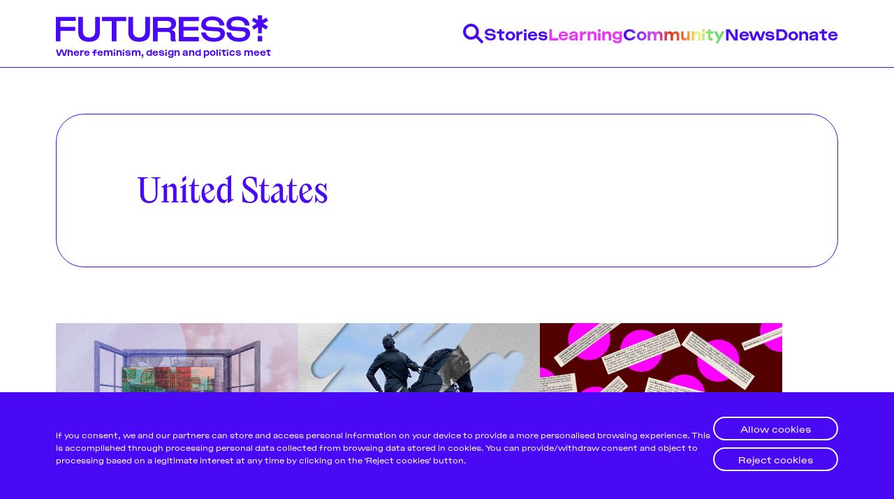

--- FILE ---
content_type: text/html; charset=utf-8
request_url: https://futuress.org/tag/united-states/
body_size: 7803
content:
<!DOCTYPE html>
<html lang="en" data-color-scheme="light">
  <head>
    <meta charset="utf-8">
    <meta http-equiv="X-UA-Compatible" content="IE=edge">

    <title>United States - Futuress</title>

    <meta name="HandheldFriendly" content="True" />
    <meta name="viewport" content="width=device-width, initial-scale=1.0" />

    <link rel="manifest" href="/assets/manifest.webmanifest?v=661ae6ef5f">
    <meta name="theme-color" content="#3900ff">
    <link rel="apple-touch-icon" href="/assets/icon-192x192.png?v=661ae6ef5f">

    <link rel="preload" href="/assets/dist/app.min.js?v=661ae6ef5f" as="script">
    <link rel="preload" href="/assets/dist/app.min.css?v=661ae6ef5f" as="style">
    <link rel="preload" href="/assets/dist/main.min.css?v=661ae6ef5f" as="style">

    <style type="text/css">
      /* TODO: why is htis necessary here? */
      @font-face {
        font-family: 'ActualSemiMono';
        src: url("/assets/dist/fonts/actual/Actual-SemiMono.woff") format('woff'),
          url("/assets/dist/fonts/actual/Actual-SemiMono.woff2") format("woff2"),
          url("/assets/dist/fonts/actual/Actual-SemiMono.otf") format("opentype");
        font-weight: 400;
        font-style: normal;
      }

      @font-face {
        font-family: 'ActualSemiMono';
        src: url("/assets/dist/fonts/actual/Actual-ItalicSemiMono.woff") format('woff'),
          url("/assets/dist/fonts/actual/Actual-ItalicSemiMono.woff2") format("woff2"),
          url("/assets/dist/fonts/actual/Actual-ItalicSemiMono.otf") format("opentype");
        font-weight: 400;
        font-style: italic;
      }
    </style>

    <script id="theme-config">
  var hosts = {
    localhost: 'http://localhost:3370',
    'staging.futuress.org': 'https://staging.futuress.org',
    'futuress.org': 'https://futuress.org'
  }
  const env = window.location.href.indexOf('http://localhost') === 0 ? 'dev' : 'live'
  const isDev = env === 'dev'
  // ===============
  // Basic Config
  // ===============
  let config = {
    /* Replace it with your domain: ghost_host: 'https://yoursite.domain' */
    ghost_url: hosts[window.location.hostname],

    /* Settings > Integrations > New Custom Integration. Copy Key. Replace ghost_key below. */
    ghost_key: isDev ? 'ca39429a29d26a327c598c6efa' : '0f53406b3e708d7e6972e6893f',

    /* Default Color Scheme. Values: preference(detects user setting), light, dark. */
    color_scheme_default: 'preference',

    /* Enable Progress Bar for posts */
    enable_progress_bar: true,

    /* Enable lightbox for post images */
    enable_image_lightbox: true,

    /* Enable Scroll Top Button */
    enable_scroll_top: true,

    /* Replace 'biron-demo' with your disqus account shortname */
    disqus_shortname: 'biron-demo'
  }

  // =========================
  // Dark/Light Theme Handling
  // =========================
  // let preferredTheme;
  // if (config.color_scheme_default === 'preference') {
  //   const preferredColorScheme = (window.matchMedia && window.matchMedia('(prefers-color-scheme: dark)').matches) ? 'dark' : 'light';
  //   preferredTheme = localStorage.getItem('USER_COLOR_SCHEME') || preferredColorScheme;
  // } else {
  //   preferredTheme = localStorage.getItem('USER_COLOR_SCHEME') || config.color_scheme_default;
  // }
  // document.documentElement.setAttribute("data-color-scheme", preferredTheme);

  // ===============================
  // Global values used in the theme
  // ===============================
  window.pagination = {
    pagination_current_page: parseInt(`1`),
    pagination_next_page: parseInt(``),
    pagination_next_page_link: '',
    pagination_max_pages: parseInt('1'),
    pagination_posts_per_page: parseInt('36'),
  }
</script>

    <link rel="stylesheet" type="text/css" href="/assets/dist/app.min.css?v=661ae6ef5f" />
    <link rel="stylesheet" type="text/css" href="/assets/dist/main.min.css?v=661ae6ef5f" />

    <!--cssential--><style></style><!--/cssential-->

    <link rel="icon" href="https://futuress.org/content/images/size/w256h256/2020/11/futuress_favicon_web.png" type="image/png">
    <link rel="canonical" href="https://futuress.org/tag/united-states/">
    <meta name="referrer" content="no-referrer-when-downgrade">
    
    <meta property="og:site_name" content="Futuress">
    <meta property="og:type" content="website">
    <meta property="og:title" content="United States - Futuress">
    <meta property="og:url" content="https://futuress.org/tag/united-states/">
    <meta property="og:image" content="https://futuress.org/content/images/2021/04/logo-large-full@3x.png">
    <meta property="article:publisher" content="https://www.facebook.com/futuress.org">
    <meta name="twitter:card" content="summary_large_image">
    <meta name="twitter:title" content="United States - Futuress">
    <meta name="twitter:url" content="https://futuress.org/tag/united-states/">
    <meta name="twitter:image" content="https://futuress.org/content/images/2021/04/logo-large-full@3x.png">
    <meta name="twitter:site" content="@futuress_org">
    <meta property="og:image:width" content="966">
    <meta property="og:image:height" content="444">
    
    <script type="application/ld+json">
{
    "@context": "https://schema.org",
    "@type": "Series",
    "publisher": {
        "@type": "Organization",
        "name": "Futuress",
        "url": "https://futuress.org/",
        "logo": {
            "@type": "ImageObject",
            "url": "https://futuress.org/content/images/2020/10/logo-blue.svg",
            "width": 29,
            "height": 42
        }
    },
    "url": "https://futuress.org/tag/united-states/",
    "name": "United States",
    "mainEntityOfPage": "https://futuress.org/tag/united-states/"
}
    </script>

    <meta name="generator" content="Ghost 5.95">
    <link rel="alternate" type="application/rss+xml" title="Futuress" href="https://futuress.org/rss/">
    <script defer src="https://cdn.jsdelivr.net/ghost/portal@~2.43/umd/portal.min.js" data-i18n="false" data-ghost="https://futuress.org/" data-key="7f7a2c474fce52f943a093dc49" data-api="https://futuress.org/ghost/api/content/" crossorigin="anonymous"></script><style id="gh-members-styles">.gh-post-upgrade-cta-content,
.gh-post-upgrade-cta {
    display: flex;
    flex-direction: column;
    align-items: center;
    font-family: -apple-system, BlinkMacSystemFont, 'Segoe UI', Roboto, Oxygen, Ubuntu, Cantarell, 'Open Sans', 'Helvetica Neue', sans-serif;
    text-align: center;
    width: 100%;
    color: #ffffff;
    font-size: 16px;
}

.gh-post-upgrade-cta-content {
    border-radius: 8px;
    padding: 40px 4vw;
}

.gh-post-upgrade-cta h2 {
    color: #ffffff;
    font-size: 28px;
    letter-spacing: -0.2px;
    margin: 0;
    padding: 0;
}

.gh-post-upgrade-cta p {
    margin: 20px 0 0;
    padding: 0;
}

.gh-post-upgrade-cta small {
    font-size: 16px;
    letter-spacing: -0.2px;
}

.gh-post-upgrade-cta a {
    color: #ffffff;
    cursor: pointer;
    font-weight: 500;
    box-shadow: none;
    text-decoration: underline;
}

.gh-post-upgrade-cta a:hover {
    color: #ffffff;
    opacity: 0.8;
    box-shadow: none;
    text-decoration: underline;
}

.gh-post-upgrade-cta a.gh-btn {
    display: block;
    background: #ffffff;
    text-decoration: none;
    margin: 28px 0 0;
    padding: 8px 18px;
    border-radius: 4px;
    font-size: 16px;
    font-weight: 600;
}

.gh-post-upgrade-cta a.gh-btn:hover {
    opacity: 0.92;
}</style>
    <script defer src="https://cdn.jsdelivr.net/ghost/sodo-search@~1.2/umd/sodo-search.min.js" data-key="7f7a2c474fce52f943a093dc49" data-styles="https://cdn.jsdelivr.net/ghost/sodo-search@~1.2/umd/main.css" data-sodo-search="https://futuress.org/" data-locale="en" crossorigin="anonymous"></script>
    
    <link href="https://futuress.org/webmentions/receive/" rel="webmention">
    <script defer src="/public/cards.min.js?v=661ae6ef5f"></script><style>:root {--ghost-accent-color: #15171A;}</style>
    <link rel="stylesheet" type="text/css" href="/public/cards.min.css?v=661ae6ef5f">
  </head>
  <body class="tag-template tag-united-states">
    <div class="cookie-banner cookie-banner--idle" role="dialog" aria-modal="false" aria-labelledby="cookie-banner-title"
  aria-describedby="cookie-banner-message" style="bottom: 0px;">
  <div class="f-container">
    <div class="cookie-banner__content">
      <a class="cookie-banner-close" href="javascript:void(0);" aria-label="Close dialog" title="Dismiss" role="button"></a>
      <div class="cookie-banner-body">
        <h2 id="cookie-banner-title" class="cookie-banner-title visually-hidden">Cookie Notice</h2>
        <p class="cookie-banner-message">If you consent, we and our partners can store and access personal information on your device to provide a more personalised browsing experience. This is accomplished through processing personal data collected from browsing data stored in cookies. You can provide/withdraw
    consent and object to processing based on a legitimate interest at any time by clicking on the 'Reject cookies' button.</p>
      </div>
      <div class="cookie-banner-button-container">
        <div class="cookie-banner-button button-allow">
          <a class="f-button f-button--white allow-all" href="javascript:void(0);" role="button">Allow cookies</a>
        </div>
        <div class="cookie-banner-button button-reject">
          <a class="f-button f-button--white reject-all" href="javascript:void(0);" role="button">Reject cookies</a>
        </div>
      </div>
    </div>
  </div>
</div>
    <div class="menu" id="menu">
  <div class="container-fluid">
    <div class="row">
      <div class="col-xs-12 is-flex">
        <a tabindex="0" class="menu--close" id="menu-close">
          <i class="icon icon-x icon--lg">
  <svg class="icon__svg">
    <use xlink:href="/assets/icons/feather-sprite.svg?v=661ae6ef5f#x"></use>
  </svg>
</i>        </a>
      </div>
    </div>
  </div>
  <hr />
  <div class="container-fluid">
    <div class="row">
      <div class="col-xs-12">
        <div class="menu__main">
          <ul class="nav">
    <li class="nav-stories"><a href="https://futuress.org/stories/">Stories</a></li>
    <li class="nav-learning"><a href="https://futuress.org/learning/">Learning</a></li>
    <li class="nav-community"><a href="https://futuress.org/community/">Community</a></li>
    <li class="nav-news"><a href="https://futuress.org/news/">News</a></li>
    <li class="nav-donate"><a href="https://donorbox.org/support-futuress?default_interval=o">Donate</a></li>
</ul>

        </div>
      </div>
    </div>
  </div>
  <hr />
  <div class="container-fluid">
    <div class="row">
      <div class="col-xs-12">
        <div class="menu__secondary">
          <ul class="nav">
    <li class="nav-about"><a href="https://futuress.org/about/">About</a></li>
    <li class="nav-team"><a href="https://futuress.org/team/">Team</a></li>
    <li class="nav-pitch-submit"><a href="https://futuress.org/contribute/">Pitch &amp; Submit</a></li>
    <li class="nav-support-us"><a href="https://donorbox.org/support-futuress?default_interval=o">Support Us</a></li>
    <li class="nav-contact"><a href="https://futuress.org/contact/">Contact</a></li>
</ul>

        </div>
      </div>
    </div>
  </div>
  <hr />
  <div class="container-fluid">
    <div class="row">
      <div class="col-xs-12">
        <div class="social-links">
  <a class="social-links__item social-links__item--inverted instagram"
     href="https://www.instagram.com/futuress_org/" target="_blank" title="Instagram"
     aria-label="Instagram" rel="noreferrer">
     <img src="/assets/dist/icons/icon-instagram.svg?v=661ae6ef5f"/>
  </a>
  <a class="social-links__item social-links__item--inverted facebook"
     href="https://www.facebook.com/futuress.org" target="_blank" title="Facebook"
     aria-label="Facebook" rel="noreferrer">
     <img src="/assets/dist/icons/icon-facebook.svg?v=661ae6ef5f"/>

  </a>
  <a class="social-links__item social-links__item--inverted twitter"
     href="https://twitter.com/futuress_org" target="_blank" title="Twitter"
     aria-label="Twitter" rel="noreferrer">
    <img src="/assets/dist/icons/icon-twitter.svg?v=661ae6ef5f"/>
  </a>


</div>
      </div>
    </div>
  </div>
</div>
<div class="menu-overlay" id="menu-overlay"></div>

    <header class="header">
  <div class="header__main">
    <div class="f-container">
      <div class="header__content">
        <div class="header__brand">
          <a href="https://futuress.org">
            <img class="header__logo" src="/assets/images/logo-header.svg?v=661ae6ef5f" alt="Futuress">
            <div class="header__tagline">Where feminism, design and politics meet</div>
          </a>
        </div>
        <nav class="header__navigation">
          <ul>
            <li>
              <a class="header__search" id="search-open" tabindex="0"
                title="Search" aria-label="Search" data-js="drawer" data-js-drawer="Search" data-js-drawer-action="click" href="javascript:void(0)">
                <img src="/assets/dist/icons/icon-search-blue.svg?v=661ae6ef5f" alt="Search"/>
              </a>
            </li>
              <li class=""><a data-js="drawer" data-js-drawer="Stories" href="/stories/">Stories</a></li>
              <li class=""><a data-js="drawer" data-js-drawer="Learning" href="/learning/">Learning</a></li>
              <li class=""><a data-js="drawer" data-js-drawer="Community" href="/community/">Community</a></li>
              <li class=""><a data-js="drawer" data-js-drawer="News" href="/news/">News</a></li>
              <li class=""><a data-js="drawer" data-js-drawer="Donate" href="https://donorbox.org/support-futuress?default_interval&#x3D;o">Donate</a></li>
          </ul>
        </nav>

        <button class="header__mobile-activator" data-js="hamburger">
          <img src="/assets/dist/icons/icon-hamburger-blue.svg?v=661ae6ef5f" alt="Open menu"/>
          <img src="/assets/dist/icons/icon-close-blue.svg?v=661ae6ef5f" alt="Close menu"/>
        </button>
      </div>
    </div>
  </div>
  <nav class="header__navigation-mobile" data-js-hamburger>
    <ul>
      <li>
        <div class="search-drawer">
          <div class="f-container">
            <div class="header__drawer__content">
              <div class="search-drawer__controls">
                <form action="/" method="get" class="search-drawer__form" id="search-form">
                  <input type="text" id="ghost-search-field-mobile" class="search-drawer__input"
                    title="Search" placeholder="Search here..." autocomplete="off" required/>
                  <button class="search-drawer__icon" type="submit" id="ghost-search-button-mobile">
                    <img src="/assets/dist/icons/icon-search-filled-blue.svg?v=661ae6ef5f"/>
                  </button>
                </form>
              </div>
              <div class="search-drawer__tags">
                <ul>
                    <li>
                      <button data-js="search-tag" class="search-drawer__tag" tabindex="0" title="Feminism">Feminism</button>
                    </li>
                </ul>
              </div>
            </div>
          </div>
        </div>
      </li>
        <li class=""><a href="/stories/">Stories</a></li>
        <li class=""><a href="/learning/">Learning</a></li>
        <li class=""><a href="/community/">Community</a></li>
        <li class=""><a href="/news/">News</a></li>
        <li class=""><a href="https://donorbox.org/support-futuress?default_interval&#x3D;o">Donate</a></li>
        <li class=""><a href="/about/">About</a></li>
        <li class=""><a href="/team/">Team</a></li>
        <li class=""><a href="/contribute/">Pitch &amp; Submit</a></li>
        <li class=""><a href="https://donorbox.org/support-futuress?default_interval&#x3D;o">Support Us</a></li>
        <li class=""><a href="/contact/">Contact</a></li>
      <li class=""><a href="/signup">Be a Member!</a></li>
    </ul>
  </nav>
  <div class="header__drawers">
    <div class="header__drawer search-drawer" data-js-drawer-target="Search" id="Search">
      <div class="f-container">
        <div class="header__drawer__content">
          <div class="search-drawer__controls">
            <form action="/" method="get" class="search-drawer__form" id="search-form">
              <input type="text" id="ghost-search-field" class="search-drawer__input"
                title="Search" placeholder="Search here..." autocomplete="off" required/>
              <button class="search-drawer__icon" type="submit" id="ghost-search-button">
                <img src="/assets/dist/icons/icon-search-filled-blue.svg?v=661ae6ef5f"/>
              </button>
            </form>
          </div>
          <div class="search-drawer__tags">
            <ul>
                <li>
                  <button data-js="search-tag" href="javascript:void(0)" class="search-drawer__tag" tabindex="0" title="Feminism">Feminism</button>
                </li>
                <li>
                  <button data-js="search-tag" href="javascript:void(0)" class="search-drawer__tag" tabindex="0" title="News">News</button>
                </li>
                <li>
                  <button data-js="search-tag" href="javascript:void(0)" class="search-drawer__tag" tabindex="0" title="Designing Resistance">Designing Resistance</button>
                </li>
                <li>
                  <button data-js="search-tag" href="javascript:void(0)" class="search-drawer__tag" tabindex="0" title="Feminist History">Feminist History</button>
                </li>
                <li>
                  <button data-js="search-tag" href="javascript:void(0)" class="search-drawer__tag" tabindex="0" title="Design Education">Design Education</button>
                </li>
                <li>
                  <button data-js="search-tag" href="javascript:void(0)" class="search-drawer__tag" tabindex="0" title="Design">Design</button>
                </li>
                <li>
                  <button data-js="search-tag" href="javascript:void(0)" class="search-drawer__tag" tabindex="0" title="Feminist Findings">Feminist Findings</button>
                </li>
                <li>
                  <button data-js="search-tag" href="javascript:void(0)" class="search-drawer__tag" tabindex="0" title="Publishing History">Publishing History</button>
                </li>
            </ul>
          </div>
        </div>
      </div>
    </div>
    <div class="header__drawer" data-js-drawer-target="Stories" id="Stories">
      <div class="f-container">
        <div class="header__drawer__content">
          <div class="header__drawer__nav">
            <ul class="nav">
    <li class="nav-about"><a href="https://futuress.org/about/">About</a></li>
    <li class="nav-team"><a href="https://futuress.org/team/">Team</a></li>
    <li class="nav-pitch-submit"><a href="https://futuress.org/contribute/">Pitch &amp; Submit</a></li>
    <li class="nav-support-us"><a href="https://donorbox.org/support-futuress?default_interval=o">Support Us</a></li>
    <li class="nav-contact"><a href="https://futuress.org/contact/">Contact</a></li>
</ul>

          </div>
          <div class="header__drawer__description">
            <a href="/stories/"><h3 class="f-text-l f-text-osram">Stories</h3></a>
                <p>We publish a wide range of stories on a weekly basis, including articles and essays produced by fellowship participants, transcripted lectures, and original pieces by the Futuress team, often in collaboration with partner organizations.</p>
          </div>

        </div>
      </div>
    </div>
    <div class="header__drawer" data-js-drawer-target="Learning" id="Learning">
      <div class="f-container">
        <div class="header__drawer__content">
          <div class="header__drawer__nav">
            <ul class="nav">
    <li class="nav-about"><a href="https://futuress.org/about/">About</a></li>
    <li class="nav-team"><a href="https://futuress.org/team/">Team</a></li>
    <li class="nav-pitch-submit"><a href="https://futuress.org/contribute/">Pitch &amp; Submit</a></li>
    <li class="nav-support-us"><a href="https://donorbox.org/support-futuress?default_interval=o">Support Us</a></li>
    <li class="nav-contact"><a href="https://futuress.org/contact/">Contact</a></li>
</ul>

          </div>
          <div class="header__drawer__description">
            <a href="/learning/"><h3 class="f-text-l f-text-osram">Learning</h3></a>
                <p>We offer a lively monthly program of online workshops, lectures, panel discussions, and networking events around the politics of design.</p>
          </div>

        </div>
      </div>
    </div>
    <div class="header__drawer" data-js-drawer-target="Community" id="Community">
      <div class="f-container">
        <div class="header__drawer__content">
          <div class="header__drawer__nav">
            <ul class="nav">
    <li class="nav-about"><a href="https://futuress.org/about/">About</a></li>
    <li class="nav-team"><a href="https://futuress.org/team/">Team</a></li>
    <li class="nav-pitch-submit"><a href="https://futuress.org/contribute/">Pitch &amp; Submit</a></li>
    <li class="nav-support-us"><a href="https://donorbox.org/support-futuress?default_interval=o">Support Us</a></li>
    <li class="nav-contact"><a href="https://futuress.org/contact/">Contact</a></li>
</ul>

          </div>
          <div class="header__drawer__description">
            <a href="/community/"><h3 class="f-text-l f-text-osram">Community</h3></a>
                <p>Our authors and lecturers come from a globally-dispersed community of mostly womxn and non-binary designers, writers, journalists, editors, researchers, educators, artists, activists, and beyond.</p>
          </div>

        </div>
      </div>
    </div>
    <div class="header__drawer" data-js-drawer-target="News" id="News">
      <div class="f-container">
        <div class="header__drawer__content">
          <div class="header__drawer__nav">
            <ul class="nav">
    <li class="nav-about"><a href="https://futuress.org/about/">About</a></li>
    <li class="nav-team"><a href="https://futuress.org/team/">Team</a></li>
    <li class="nav-pitch-submit"><a href="https://futuress.org/contribute/">Pitch &amp; Submit</a></li>
    <li class="nav-support-us"><a href="https://donorbox.org/support-futuress?default_interval=o">Support Us</a></li>
    <li class="nav-contact"><a href="https://futuress.org/contact/">Contact</a></li>
</ul>

          </div>
          <div class="header__drawer__description">
            <a href="/news/"><h3 class="f-text-l f-text-osram">News</h3></a>
          </div>

        </div>
      </div>
    </div>
    <div class="header__drawer" data-js-drawer-target="Donate" id="Donate">
      <div class="f-container">
        <div class="header__drawer__content">
          <div class="header__drawer__nav">
            <ul class="nav">
    <li class="nav-about"><a href="https://futuress.org/about/">About</a></li>
    <li class="nav-team"><a href="https://futuress.org/team/">Team</a></li>
    <li class="nav-pitch-submit"><a href="https://futuress.org/contribute/">Pitch &amp; Submit</a></li>
    <li class="nav-support-us"><a href="https://donorbox.org/support-futuress?default_interval=o">Support Us</a></li>
    <li class="nav-contact"><a href="https://futuress.org/contact/">Contact</a></li>
</ul>

          </div>
          <div class="header__drawer__description">
            <a href="https://donorbox.org/support-futuress?default_interval&#x3D;o"><h3 class="f-text-l f-text-osram">Donate</h3></a>
          </div>

        </div>
      </div>
    </div>
  </div>
</header>
    <div class="search">
  <div class="f-container">
    <h2 class="search__header"></h2>
    <div class="search__results cards" id="ghost-search-results"></div>
  </div>
</div>
    <main class="main">
      
<div class="vertical">
  <div class="vertical__header">
    <div class="f-container">
      <div class="vertical__header__content">
          <h1>United States</h1>
          <p></p>
      </div>
    </div>
  </div>
  <div class="vertical__vertical">
    <div class="f-container">
      <div class="cards cards--ad- cards--subscribe-true cards--card-fad-true">
    <div class="card">

      <a class="card__image" href="/stories/making-room/" title="Making Room" aria-label="Making Room">
        <img class="lazyload"
            data-srcset="/content/images/size/w300/2022/03/Hero_Lauren.jpg 300w,
                    /content/images/size/w600/2022/03/Hero_Lauren.jpg 600w,
                    /content/images/size/w1000/2022/03/Hero_Lauren.jpg 1000w,
                    /content/images/size/w2000/2022/03/Hero_Lauren.jpg 2000w"
            data-sizes="(max-width: 1000px) 400px, 900px"
            data-src="/content/images/2022/03/Hero_Lauren.jpg"
            src="/assets/images/img-placeholder-md.jpg?v=661ae6ef5f"
            alt="Making Room"
        />
      </a>

  <div class="card__content">
    <div class="card__header">
          <a class="tag-designing-resistance card__tag" href="/tag/designing-resistance/"
          title="Designing Resistance" aria-label="Designing Resistances">#Designing Resistance</a>
      <div class="card__visibility public">members</div>

    </div>

    <h2 class="card__title">
      <a href="/stories/making-room/" title="Making Room" aria-label="Making Room">Making Room</a>
    </h2>



    <div class="card__excerpt">
        Transforming homes from sites of carcerality into spaces for abolitionist imagination.
    </div>

    <div class="card__details">
      <div class="card__authors ">
          <div class="card__author 1">
              <a href="/community/lauren/" class="card__author-image" aria-label="Lauren Williams">
                <img
                  class="lazyload"
                  data-src="/content/images/size/w100/2021/10/Futuress_Lauren.png"
                  alt="Lauren Williams"
                  src="/content/images/size/w30/2021/10/Futuress_Lauren.png"
                />
              </a>
          </div>
      </div>

      <div class="card__info">
        <div class="card__author-names">
          <a href="/community/lauren/">Lauren Williams</a>
        </div>

        <time datetime="2021-10-12" class="card__date">
            Oct 12, 2021
        </time>
      </div>
    </div>
  </div>
</div>










    <div class="card">

      <a class="card__image" href="/stories/preserve-revise-remove-radicalize/" title="Preserve, Revise, Remove, Radicalize" aria-label="Preserve, Revise, Remove, Radicalize">
        <img class="lazyload"
            data-srcset="/content/images/size/w300/2022/06/Hero_Mauricio.jpg 300w,
                    /content/images/size/w600/2022/06/Hero_Mauricio.jpg 600w,
                    /content/images/size/w1000/2022/06/Hero_Mauricio.jpg 1000w,
                    /content/images/size/w2000/2022/06/Hero_Mauricio.jpg 2000w"
            data-sizes="(max-width: 1000px) 400px, 900px"
            data-src="/content/images/2022/06/Hero_Mauricio.jpg"
            src="/assets/images/img-placeholder-md.jpg?v=661ae6ef5f"
            alt="Preserve, Revise, Remove, Radicalize"
        />
      </a>

  <div class="card__content">
    <div class="card__header">
          <a class="tag-politics-of-display card__tag" href="/tag/politics-of-display/"
          title="Politics of Display" aria-label="Politics of Displays">#Politics of Display</a>
      <div class="card__visibility public">members</div>

    </div>

    <h2 class="card__title">
      <a href="/stories/preserve-revise-remove-radicalize/" title="Preserve, Revise, Remove, Radicalize" aria-label="Preserve, Revise, Remove, Radicalize">Preserve, Revise, Remove, Radicalize</a>
    </h2>



    <div class="card__excerpt">
        Monuments and memorials in the United States of America after 2020.
    </div>

    <div class="card__details">
      <div class="card__authors ">
          <div class="card__author 1">
              <a href="/community/mauricio/" class="card__author-image" aria-label="Mauricio Vargas">
                <img
                  class="lazyload"
                  data-src="/content/images/size/w100/2021/07/Futuress_author_mauricio.jpg"
                  alt="Mauricio Vargas"
                  src="/content/images/size/w30/2021/07/Futuress_author_mauricio.jpg"
                />
              </a>
          </div>
      </div>

      <div class="card__info">
        <div class="card__author-names">
          <a href="/community/mauricio/">Mauricio Vargas</a>
        </div>

        <time datetime="2021-07-28" class="card__date">
            Jul 28, 2021
        </time>
      </div>
    </div>
  </div>
</div>










    <div class="card">

      <a class="card__image" href="/stories/a-writer-is-a-woman-who-writes/" title="A Writer Is a Woman Who Writes" aria-label="A Writer Is a Woman Who Writes">
        <img class="lazyload"
            data-srcset="/content/images/size/w300/2022/03/Hero_Amy.jpg 300w,
                    /content/images/size/w600/2022/03/Hero_Amy.jpg 600w,
                    /content/images/size/w1000/2022/03/Hero_Amy.jpg 1000w,
                    /content/images/size/w2000/2022/03/Hero_Amy.jpg 2000w"
            data-sizes="(max-width: 1000px) 400px, 900px"
            data-src="/content/images/2022/03/Hero_Amy.jpg"
            src="/assets/images/img-placeholder-md.jpg?v=661ae6ef5f"
            alt="A Writer Is a Woman Who Writes"
        />
      </a>

  <div class="card__content">
    <div class="card__header">
          <a class="tag-feminist-findings card__tag" href="/tag/feminist-findings/"
          title="Feminist Findings" aria-label="Feminist Findingss">#Feminist Findings</a>
      <div class="card__visibility public">members</div>

    </div>

    <h2 class="card__title">
      <a href="/stories/a-writer-is-a-woman-who-writes/" title="A Writer Is a Woman Who Writes" aria-label="A Writer Is a Woman Who Writes">A Writer Is a Woman Who Writes</a>
    </h2>



    <div class="card__excerpt">
        The ways Iowa City’s Common Lives/Lesbian Lives attracted its various voices.
    </div>

    <div class="card__details">
      <div class="card__authors ">
          <div class="card__author 1">
              <a href="/community/amy/" class="card__author-image" aria-label="Amy Gowen">
                <img
                  class="lazyload"
                  data-src="/content/images/size/w100/2021/02/Futuress_author_amy.jpg"
                  alt="Amy Gowen"
                  src="/content/images/size/w30/2021/02/Futuress_author_amy.jpg"
                />
              </a>
          </div>
      </div>

      <div class="card__info">
        <div class="card__author-names">
          <a href="/community/amy/">Amy Gowen</a>
        </div>

        <time datetime="2021-02-03" class="card__date">
            Feb 3, 2021
        </time>
      </div>
    </div>
  </div>
</div>










    <div class="card">

      <a class="card__image" href="/stories/every-one-page/" title="Every One Page" aria-label="Every One Page">
        <img class="lazyload"
            data-srcset="/content/images/size/w300/2022/03/Hero_Pauline.jpg 300w,
                    /content/images/size/w600/2022/03/Hero_Pauline.jpg 600w,
                    /content/images/size/w1000/2022/03/Hero_Pauline.jpg 1000w,
                    /content/images/size/w2000/2022/03/Hero_Pauline.jpg 2000w"
            data-sizes="(max-width: 1000px) 400px, 900px"
            data-src="/content/images/2022/03/Hero_Pauline.jpg"
            src="/assets/images/img-placeholder-md.jpg?v=661ae6ef5f"
            alt="Every One Page"
        />
      </a>

  <div class="card__content">
    <div class="card__header">
          <a class="tag-feminist-findings card__tag" href="/tag/feminist-findings/"
          title="Feminist Findings" aria-label="Feminist Findingss">#Feminist Findings</a>
      <div class="card__visibility public">members</div>

    </div>

    <h2 class="card__title">
      <a href="/stories/every-one-page/" title="Every One Page" aria-label="Every One Page">Every One Page</a>
    </h2>



    <div class="card__excerpt">
        A poem honoring the person who scanned all 27 issues of Heresies magazine.
    </div>

    <div class="card__details">
      <div class="card__authors ">
          <div class="card__author 1">
              <a href="/community/pauline/" class="card__author-image" aria-label="Pauline Piguet">
                <img
                  class="lazyload"
                  data-src="/content/images/size/w100/2021/02/Futuress_author_pauline.jpg"
                  alt="Pauline Piguet"
                  src="/content/images/size/w30/2021/02/Futuress_author_pauline.jpg"
                />
              </a>
          </div>
      </div>

      <div class="card__info">
        <div class="card__author-names">
          <a href="/community/pauline/">Pauline Piguet</a>
        </div>

        <time datetime="2021-01-12" class="card__date">
            Jan 12, 2021
        </time>
      </div>
    </div>
  </div>
</div>










    <div class="card">

      <a class="card__image" href="/stories/a-many-headed-monster/" title="A Many-Headed Monster" aria-label="A Many-Headed Monster">
        <img class="lazyload"
            data-srcset="/content/images/size/w300/2022/03/Hero_Yanchi.jpg 300w,
                    /content/images/size/w600/2022/03/Hero_Yanchi.jpg 600w,
                    /content/images/size/w1000/2022/03/Hero_Yanchi.jpg 1000w,
                    /content/images/size/w2000/2022/03/Hero_Yanchi.jpg 2000w"
            data-sizes="(max-width: 1000px) 400px, 900px"
            data-src="/content/images/2022/03/Hero_Yanchi.jpg"
            src="/assets/images/img-placeholder-md.jpg?v=661ae6ef5f"
            alt="A Many-Headed Monster"
        />
      </a>

  <div class="card__content">
    <div class="card__header">
          <a class="tag-feminist-findings card__tag" href="/tag/feminist-findings/"
          title="Feminist Findings" aria-label="Feminist Findingss">#Feminist Findings</a>
      <div class="card__visibility public">members</div>

    </div>

    <h2 class="card__title">
      <a href="/stories/a-many-headed-monster/" title="A Many-Headed Monster" aria-label="A Many-Headed Monster">A Many-Headed Monster</a>
    </h2>



    <div class="card__excerpt">
        Comparing the oppression and empowerment of Asian American women in magazine Gidra and movie Crazy Rich Asians.
    </div>

    <div class="card__details">
      <div class="card__authors ">
          <div class="card__author 1">
              <a href="/community/yanchi/" class="card__author-image" aria-label="Yanchi Huang">
                <img
                  class="lazyload"
                  data-src="/content/images/size/w100/2020/12/Futuress_author_yanchi.jpg"
                  alt="Yanchi Huang"
                  src="/content/images/size/w30/2020/12/Futuress_author_yanchi.jpg"
                />
              </a>
          </div>
      </div>

      <div class="card__info">
        <div class="card__author-names">
          <a href="/community/yanchi/">Yanchi Huang</a>
        </div>

        <time datetime="2020-12-09" class="card__date">
            Dec 9, 2020
        </time>
      </div>
    </div>
  </div>
</div>


          <a class="card card-fad card-fad--blue" href="https://donorbox.org/futuress?default_interval=o">
  <div class="card-fad__header">
    <div class="card-fad__image">
        <img src="/assets/images/logo-blue.svg?v=661ae6ef5f"/>
    </div>
  </div>
  <div class="card-fad__content">
    Get involved: support FUTURESS today
  </div>
</a>







    <div class="card">

      <a class="card__image" href="/stories/distaff/" title="The Proverbial Cat of Publishing" aria-label="The Proverbial Cat of Publishing">
        <img class="lazyload"
            data-srcset="/content/images/size/w300/2022/03/Hero_Mariachiara.jpg 300w,
                    /content/images/size/w600/2022/03/Hero_Mariachiara.jpg 600w,
                    /content/images/size/w1000/2022/03/Hero_Mariachiara.jpg 1000w,
                    /content/images/size/w2000/2022/03/Hero_Mariachiara.jpg 2000w"
            data-sizes="(max-width: 1000px) 400px, 900px"
            data-src="/content/images/2022/03/Hero_Mariachiara.jpg"
            src="/assets/images/img-placeholder-md.jpg?v=661ae6ef5f"
            alt="The Proverbial Cat of Publishing"
        />
      </a>

  <div class="card__content">
    <div class="card__header">
          <a class="tag-feminist-findings card__tag" href="/tag/feminist-findings/"
          title="Feminist Findings" aria-label="Feminist Findingss">#Feminist Findings</a>
      <div class="card__visibility public">members</div>

    </div>

    <h2 class="card__title">
      <a href="/stories/distaff/" title="The Proverbial Cat of Publishing" aria-label="The Proverbial Cat of Publishing">The Proverbial Cat of Publishing</a>
    </h2>



    <div class="card__excerpt">
        On the appearances and disappearances of a New Orleans newspaper for women.
    </div>

    <div class="card__details">
      <div class="card__authors ">
          <div class="card__author 1">
              <a href="/community/mariachiara/" class="card__author-image" aria-label="Mariachiara De Leo">
                <img
                  class="lazyload"
                  data-src="/content/images/size/w100/2020/11/Futuress_author_mariachiara.jpg"
                  alt="Mariachiara De Leo"
                  src="/content/images/size/w30/2020/11/Futuress_author_mariachiara.jpg"
                />
              </a>
          </div>
      </div>

      <div class="card__info">
        <div class="card__author-names">
          <a href="/community/mariachiara/">Mariachiara De Leo</a>
        </div>

        <time datetime="2020-11-20" class="card__date">
            Nov 20, 2020
        </time>
      </div>
    </div>
  </div>
</div>











</div>
  <div class="cards__load-more">
    <div class="f-container">
      <button id="load-more-posts" class="f-button f-button--strong">
          Load more articles...
      </button>
    </div>
  </div>
    </div>
  </div>
</div>


    </main>

    <footer class="footer">
  <div class="f-container">
    <a href="https://futuress.us17.list-manage.com/subscribe?u=c6aa2d13eba1beab1d5d1bceb&id=1a67510b67" target="_blank" class="footer__newsletter">
      <img src="/assets/images/logo-white.svg?v=661ae6ef5f"/>
      <span>Subscribe to our<br/> newsletter!</span>
    </a>
    <div class="footer__actions">
      <ul class="footer__navigation">
        <li><ul class="nav">
    <li class="nav-about"><a href="https://futuress.org/about/">About</a></li>
    <li class="nav-team"><a href="https://futuress.org/team/">Team</a></li>
    <li class="nav-pitch-submit"><a href="https://futuress.org/contribute/">Pitch &amp; Submit</a></li>
    <li class="nav-support-us"><a href="https://donorbox.org/support-futuress?default_interval=o">Support Us</a></li>
    <li class="nav-contact"><a href="https://futuress.org/contact/">Contact</a></li>
</ul>
</li>
        <li><a href="https://donorbox.org/futuress?default_interval=o" target="_blank">Donate and support</a></li>
      </ul>
      <ul class="footer__legal">
        <li><a href="/terms-and-conditions" target="_blank">Terms and conditions</a></li>
        <li><a href="/assets/files/Futuress_Privacy Policy.pdf?v=661ae6ef5f" target="_blank">Privacy Policy</a></li>
      </ul>
      <div class="footer__social">
        <a class="facebook"
          href="https://www.facebook.com/futuress.org" target="_blank" title="Facebook"
          aria-label="Facebook" rel="noreferrer">
          <img src="/assets/dist/icons/icon-facebook-white.svg?v=661ae6ef5f"/>

        </a>
        <a class="twitter"
          href="https://twitter.com/futuress_org" target="_blank" title="Twitter"
          aria-label="Twitter" rel="noreferrer">
          <img src="/assets/dist/icons/icon-twitter-white.svg?v=661ae6ef5f"/>
        </a>
        <a class="Email"
          href="mailto:admin@futuress.org" target="_blank" title="Email"
          aria-label="Email" rel="noreferrer">
          <img src="/assets/dist/icons/icon-email-white.svg?v=661ae6ef5f"/>
        </a>
        <div class="footer__copyright f-text-xs">&copy; 2026&nbsp;<a href="https://futuress.org">Futuress, All Rights reserved.</a></div>
      </div>
      <ul class="footer__navigation-mobile">
        <li><ul class="nav">
    <li class="nav-about"><a href="https://futuress.org/about/">About</a></li>
    <li class="nav-team"><a href="https://futuress.org/team/">Team</a></li>
    <li class="nav-pitch-submit"><a href="https://futuress.org/contribute/">Pitch &amp; Submit</a></li>
    <li class="nav-support-us"><a href="https://donorbox.org/support-futuress?default_interval=o">Support Us</a></li>
    <li class="nav-contact"><a href="https://futuress.org/contact/">Contact</a></li>
</ul>
</li>
        <li>
          <ul>
            <li><a href="https://donorbox.org/futuress?default_interval=o" target="_blank">Donate and support</a></li>
            <li><a href="/terms-and-conditions" target="_blank">Terms and conditions</a></li>
            <li><a href="/assets/files/Futuress_Privacy Policy.pdf?v=661ae6ef5f" target="_blank">Privacy Policy</a></li>
          </ul>
        </li>
      </ul>
      <div class="footer__copyright-mobile f-text-xs">&copy; 2026&nbsp;<a href="https://futuress.org">Futuress, All Rights reserved.</a></div>
    </div>
  </div>
</footer>



    <script src="/assets/dist/app.min.js?v=661ae6ef5f"></script>

    <script>
      if ('serviceWorker' in navigator) {
        window.addEventListener('load', () => {
          navigator.serviceWorker.register('/sw.js');
        });
      }
    </script>

    <script type='text/javascript' src='//s3.amazonaws.com/downloads.mailchimp.com/js/mc-validate.js'></script>
    <script type='text/javascript'>(function($) {window.fnames = new Array(); window.ftypes = new Array();fnames[0]='EMAIL';ftypes[0]='email';fnames[1]='FNAME';ftypes[1]='text';fnames[2]='LNAME';ftypes[2]='text';fnames[5]='MMERGE5';ftypes[5]='text';fnames[3]='ADDRESS';ftypes[3]='address';fnames[4]='PHONE';ftypes[4]='phone';}(jQuery));var $mcj = jQuery.noConflict(true);</script>

    <!-- 
	Don't add any tracking code here unless you have also handled GDPR compliance.
 	Our cookie banner adds Google Analytics when the user accepts.
-->
<script>
    window._futuress = {}
    // Google Analytics/Tag Manager Identifier
    window._futuress.gaId = 'G-X47PWTLT80'
</script>
  </body>
</html>


--- FILE ---
content_type: image/svg+xml
request_url: https://futuress.org/assets/dist/icons/icon-email-white.svg?v=661ae6ef5f
body_size: 850
content:
<svg width="30" height="30" viewBox="0 0 30 30" fill="none" xmlns="http://www.w3.org/2000/svg">
<path d="M28.8245 9.17912C27.381 5.75069 24.715 2.98097 21.3441 1.40765C17.9733 -0.165664 14.1381 -0.430318 10.5831 0.665066C7.02807 1.76045 4.00691 4.13772 2.10611 7.33536C0.205313 10.533 -0.439504 14.3229 0.296846 17.9692C1.0332 21.6155 3.09818 24.8582 6.09089 27.0676C9.08361 29.277 12.7905 30.2956 16.492 29.9256C20.1935 29.5556 23.6255 27.8234 26.1216 25.0652C28.6178 22.3071 30 18.7199 30 15C30.0027 13.0005 29.6029 11.0209 28.8245 9.17912ZM15.0461 29.2842C7.16003 29.2842 0.761867 22.8861 0.761867 15C0.761867 7.11385 7.16003 0.715683 15.0461 0.715683C22.9323 0.715683 29.3304 7.11385 29.3304 15C29.3304 22.8861 22.9352 29.2842 15.0461 29.2842Z" fill="white"/>
<path d="M22.8201 8.19434H7.2711C6.61073 8.19512 5.97764 8.4578 5.51069 8.92475C5.04374 9.3917 4.78106 10.0248 4.78027 10.6852V20.3382C4.78106 20.9985 5.04376 21.6315 5.51073 22.0983C5.9777 22.5652 6.6108 22.8277 7.2711 22.8283H22.8201C23.4798 22.8267 24.1119 22.5638 24.5781 22.097C25.0443 21.6303 25.3064 20.9979 25.3072 20.3382V10.6866C25.3068 10.0267 25.0448 9.39375 24.5787 8.92659C24.1125 8.45942 23.4801 8.19611 22.8201 8.19434ZM7.2711 8.86391H22.8201C23.086 8.86388 23.3486 8.9223 23.5894 9.03502L15.0478 16.7136L6.5115 9.03279C6.75013 8.92174 7.01012 8.8641 7.27333 8.86391H7.2711ZM5.45208 20.3382V10.6866C5.45189 10.3983 5.52035 10.114 5.65178 9.85735C5.78322 9.60068 5.97387 9.37899 6.20796 9.2106L5.98477 9.45909L11.5437 14.4616L5.73405 21.3061C5.55044 21.0166 5.45268 20.681 5.45208 20.3382ZM22.8201 22.1587H7.2711C7.02154 22.159 6.77462 22.1078 6.54574 22.0083C6.31687 21.9088 6.11096 21.7633 5.94087 21.5806L6.19605 21.7971L12.0392 14.9094L15.0456 17.6145L18.0587 14.9057L23.9041 21.7971L24.0923 21.6379C23.753 21.9717 23.2961 22.1588 22.8201 22.1587ZM24.6377 20.3382C24.6387 20.6802 24.543 21.0155 24.3616 21.3054L18.5587 14.4608L24.1169 9.45909L23.9138 9.2359C24.1385 9.40515 24.3209 9.62429 24.4465 9.87604C24.5721 10.1278 24.6376 10.4053 24.6377 10.6866V20.3382Z" fill="white"/>
</svg>


--- FILE ---
content_type: image/svg+xml
request_url: https://futuress.org/assets/images/logo-blue.svg?v=661ae6ef5f
body_size: 476
content:
<svg width="65" height="105" viewBox="0 0 65 105" fill="none" xmlns="http://www.w3.org/2000/svg">
<path d="M23.7314 104.107H41.5813V82.8398H23.7314V104.107Z" fill="#4A09F4"/>
<path d="M45.9571 33.2667L49.6318 30.9239L65.0002 21.8094L58.1849 9.154L42.5652 18.3968L40.8797 19.4773L41.2042 0.157227H23.9828L24.3177 19.4773L22.6218 18.3968L7.01257 9.154L0.197266 21.8094L15.5552 30.9239L19.2298 33.2667L15.5552 35.6095L0.68934 44.4779L7.75589 57.0049L22.6218 48.1472L24.7784 46.7672L25.2286 72.4524H39.9689L40.4086 46.7672L42.5652 48.1472L57.4416 57.0049L64.4976 44.4779L49.6318 35.6095L45.9571 33.2667Z" fill="#4A09F4"/>
</svg>


--- FILE ---
content_type: image/svg+xml
request_url: https://futuress.org/assets/dist/icons/icon-close-blue.svg?v=661ae6ef5f
body_size: 175
content:
<svg width="21" height="22" viewBox="0 0 21 22" fill="none" xmlns="http://www.w3.org/2000/svg">
<rect y="19.2585" width="26.7452" height="2.95325" transform="rotate(-45 0 19.2585)" fill="#4A09F4"/>
<rect x="2.0882" y="0.653168" width="26.7452" height="2.95325" transform="rotate(45 2.0882 0.653168)" fill="#4A09F4"/>
</svg>
